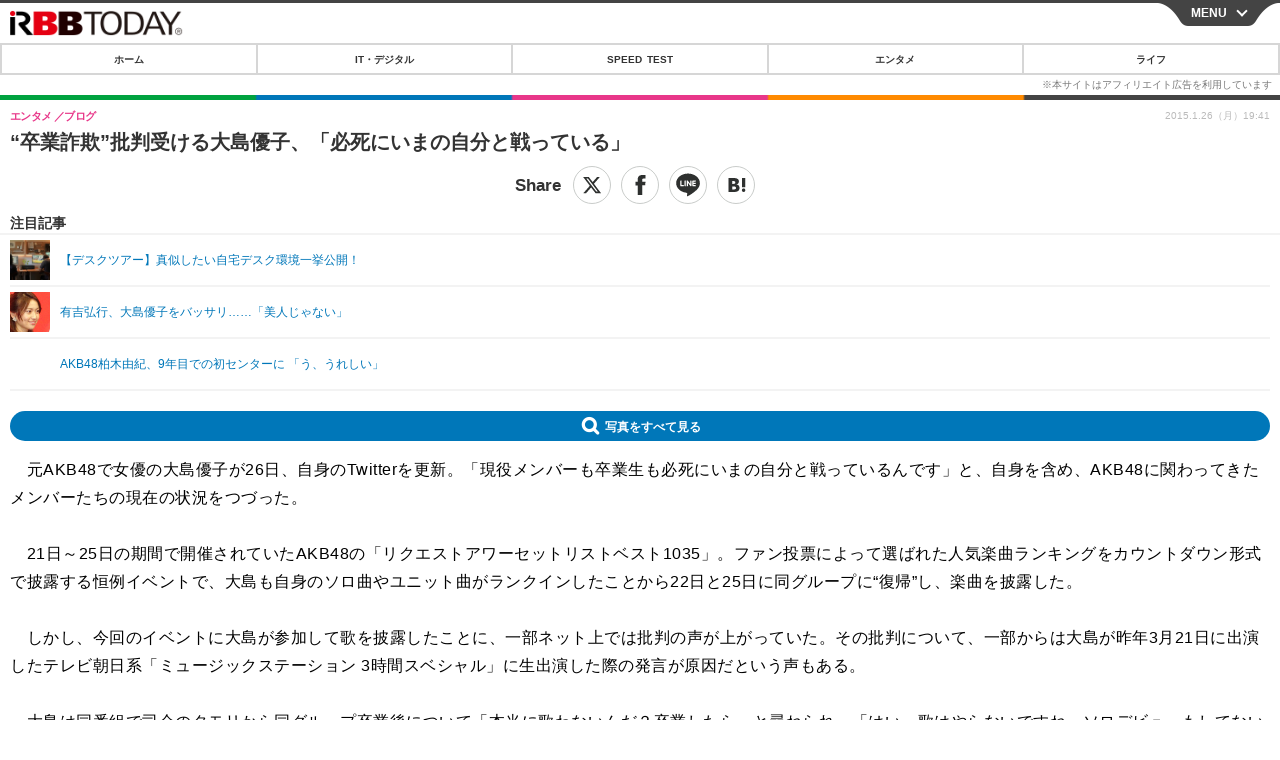

--- FILE ---
content_type: text/html; charset=utf-8
request_url: https://s.rbbtoday.com/article/2015/01/26/127741.html?pickup_list_click11=true
body_size: 12266
content:
<!doctype html>
<html lang="ja" prefix="og: http://ogp.me/ns#">
<head>
<meta charset="UTF-8">
<meta name="viewport" content="width=device-width,initial-scale=1,user-scalable=yes">
<meta property="fb:app_id" content="213710028647386">
<link rel="stylesheet" href="/base/css/a.css?__=2025122402">
<script type="text/javascript">
  (function(w,k,v,k2,v2) {
    w[k]=v; w[k2]=v2;
    var val={}; val[k]=v; val[k2]=v2;
    (w.dataLayer=w.dataLayer||[]).push(val);
  })(window, 'tpl_name', 'pages/article', 'tpl_page', 'article_1');
</script>
<script src="/base/scripts/jquery-2.1.0.min.js"></script>
<script src="/base/scripts/modernizr-custom.js"></script>
<script async src="/base/scripts/a.js?__=2025122402"></script>




<!-- Facebook Pixel Code -->
<script>
!function(f,b,e,v,n,t,s){if(f.fbq)return;n=f.fbq=function(){n.callMethod?
n.callMethod.apply(n,arguments):n.queue.push(arguments)};if(!f._fbq)f._fbq=n;
n.push=n;n.loaded=!0;n.version='2.0';n.queue=[];t=b.createElement(e);t.async=!0;
t.src=v;s=b.getElementsByTagName(e)[0];s.parentNode.insertBefore(t,s)}(window,
document,'script','https://connect.facebook.net/en_US/fbevents.js');
fbq('init', '1665201680438262');
fbq('track', 'PageView');
fbq('track', 'ViewContent');
</script>
<noscript><img height="1" width="1" style="display:none"
src="https://www.facebook.com/tr?id=1665201680438262&ev=PageView&noscript=1"
/></noscript>
<!-- DO NOT MODIFY -->
<!-- End Facebook Pixel Code -->



<meta name="iid-recommendation" content="no">

    <title>“卒業詐欺”批判受ける大島優子、「必死にいまの自分と戦っている」 | RBB TODAY</title>
  <meta name="keywords" content="IT・デジタル,ビジネス,エンタメ,ライフ,ショッピング,SPEED TEST,イベント/セミナー">
  <meta name="description" content="　元AKB48で女優の大島優子が26日、自身のTwitterを更新。「現役メンバーも卒業生も必死にいまの自分と戦っているんです」と、自身を含め、AKB48に関わってきたメンバーたちの現在の状況をつづった。">
  <meta name="thumbnail" content="https://www.rbbtoday.com/base/images/img_ogp.png">

        <meta name="twitter:title" content="“卒業詐欺”批判受ける大島優子、「必死にいまの自分と戦っている」 | RBB TODAY">
    <meta name="twitter:description" content="　元AKB48で女優の大島優子が26日、自身のTwitterを更新。「現役メンバーも卒業生も必死にいまの自分と戦っているんです」と、自身を含め、AKB48に関わってきたメンバーたちの現在の状況をつづった。">
    <meta name="twitter:card" content="summary_large_image">
    <meta name="twitter:site" content="@RBBTODAY">
    <meta name="twitter:url" content="https://www.rbbtoday.com/article/2015/01/26/127741.html">
    <meta name="twitter:image" content="https://www.rbbtoday.com/base/images/img_ogp.png">
  
    <meta property="article:modified_time" content="2018-02-28T23:28:00+09:00">
  <meta property="og:title" content="“卒業詐欺”批判受ける大島優子、「必死にいまの自分と戦っている」 | RBB TODAY">
  <meta property="og:description" content="　元AKB48で女優の大島優子が26日、自身のTwitterを更新。「現役メンバーも卒業生も必死にいまの自分と戦っているんです」と、自身を含め、AKB48に関わってきたメンバーたちの現在の状況をつづった。">


<meta property="og:type" content="article">
<meta property="og:site_name" content="RBB TODAY">
<meta property="og:url" content="https://www.rbbtoday.com/article/2015/01/26/127741.html">
<meta property="og:image" content="https://www.rbbtoday.com/base/images/img_ogp.png">

<link rel="apple-touch-icon" sizes="76x76" href="/base/images/touch-icon-76.png">
<link rel="apple-touch-icon" sizes="120x120" href="/base/images/touch-icon-120.png">
<link rel="apple-touch-icon" sizes="152x152" href="/base/images/touch-icon-152.png">
<link rel="apple-touch-icon" sizes="180x180" href="/base/images/touch-icon-180.png">

<meta name='robots' content='max-image-preview:large' /><script>var dataLayer = dataLayer || [];dataLayer.push({'customCategory': 'entertainment','customSubCategory': 'blog','customProvider': 'RBBTODAY','customAuthorId': '74','customAuthorName': '花','customPrimaryGigaId': '3949','customPrimaryGigaName': '大島優子'});</script>
<meta name="cXenseParse:pageclass" content="article">
<meta name="cXenseParse:iid-articleid" content="127741">
<meta name="cXenseParse:iid-article-title" content="“卒業詐欺”批判受ける大島優子、「必死にいまの自分と戦っている」">
<meta name="cXenseParse:iid-page-type" content="記事ページ">
<meta name="cXenseParse:iid-page-name" content="article_1">
<meta name="cXenseParse:iid-category" content="エンタメ">
<meta name="cXenseParse:iid-subcategory" content="ブログ">
<meta name="cXenseParse:iid-hidden-adsense" content="true">
<meta name="cXenseParse:iid-hidden-other-ad" content="false">
<meta name="cXenseParse:iid-giga-name" content="大島優子">
<meta name="cXenseParse:iid-giga-name" content="AKB48">
<meta name="cXenseParse:iid-giga-name" content="アイドル">
<meta name="cXenseParse:iid-giga-name" content="女優">
<meta name="cXenseParse:iid-giga-name" content="エンタメトピックス">
<meta name="cXenseParse:iid-giga-name" content="48グループ">
<meta name="cXenseParse:iid-giga-info" content="3949:大島優子">
<meta name="cXenseParse:iid-giga-info" content="1827:AKB48">
<meta name="cXenseParse:iid-giga-info" content="1593:アイドル">
<meta name="cXenseParse:iid-giga-info" content="1903:女優">
<meta name="cXenseParse:iid-giga-info" content="3312:エンタメトピックス">
<meta name="cXenseParse:iid-giga-info" content="4186:48グループ">
<meta name="cXenseParse:iid-article-type" content="通常記事">
<meta name="cXenseParse:iid-provider-name" content="RBB TODAY">
<meta name="cXenseParse:author" content="花">
<meta name="cXenseParse:recs:publishtime" content="2015-01-26T19:41:42+0900">
<meta name="cxenseparse:iid-publish-yyyy" content="2015">
<meta name="cxenseparse:iid-publish-yyyymm" content="201501">
<meta name="cxenseparse:iid-publish-yyyymmdddd" content="20150126">
<meta name="cxenseparse:iid-page-total" content="1">
<meta name="cxenseparse:iid-page-current" content="1">
<meta name="cxenseparse:iid-character-count" content="1066">
<script async src="https://cdn.cxense.com/track_banners_init.js"></script>
<link rel="canonical" href="https://www.rbbtoday.com/article/2015/01/26/127741.html">
<link rel="alternate" type="application/rss+xml" title="RSS" href="https://www.rbbtoday.com/rss20/index.rdf">


</head>

<body class="thm-page-arti-detail page-cate--entertainment page-cate--entertainment-blog page-subcate--blog " data-nav="entertainment">
<noscript><iframe src="//www.googletagmanager.com/ns.html?id=GTM-NXT58C"
height="0" width="0" style="display:none;visibility:hidden"></iframe></noscript>
<script>
(function(w,d,s,l,i){w[l]=w[l]||[];w[l].push({'gtm.start':
new Date().getTime(),event:'gtm.js'});var f=d.getElementsByTagName(s)[0],
j=d.createElement(s),dl=l!='dataLayer'?'&l='+l:'';j.async=true;j.src=
'//www.googletagmanager.com/gtm.js?id='+i+dl;f.parentNode.insertBefore(j,f);
})(window,document,'script','dataLayer','GTM-NXT58C');
</script>


<header class="thm-header">
<div class="nav-wrapper hide"><nav class="navigation"><ul class="social"><li><a href="/" class="icon icon--nav-home"></a></li><li><a target="_blank" href="https://twitter.com/RBBTODAY" class="icon icon--nav-twitter"></a></li><li><a target="_blank" href="https://www.youtube.com/user/rbbtodaycom" class="icon icon--nav-youtube"></a></li><li class="close"><a class="">CLOSE</a></li></ul><ul class="menu"><li><a class="link" href="/"><p class="item">ホーム</p></a></li><li class="nav-digital"><p class="item icon icon--nav-digital"><i></i>IT・デジタル</p><ul><li><a href="/category/digital/">IT・デジタルTOP</a></li><li><a href="/category/digital/mobilebiz/latest/">スマートフォン</a></li><li><a href="/category/digital/neta/latest/">ネタ</a></li><li><a href="/category/digital/gadget/latest/">ガジェット・ツール</a></li><li><a href="/category/digital/shopping/latest/">ショッピング</a></li><li><a href="/category/digital/others/latest/">その他</a></li></ul></li><li class="nav-speed"><a href="http://speed.rbbtoday.com/" target="_blank" rel="noopener"><p class="item icon icon--nav-speed">SPEED TEST</p></a></li><li class="nav-entertainment"><p class="item icon icon--nav-entertainment"><i></i>エンタメ</p><ul><li><a href="/category/entertainment/">エンタメTOP</a></li><li><a href="/category/entertainment/movie/latest/">映画・ドラマ</a></li><li><a href="/category/entertainment/korea/latest/">韓流・K-POP</a></li><li><a href="/category/entertainment/korea-entertainment/latest/">韓国・芸能</a></li><li><a href="/category/entertainment/music/latest/">音楽</a></li><li><a href="/category/entertainment/sports/latest/">スポーツ</a></li><li><a href="/category/entertainment/gravure/latest/">グラビア</a></li><li><a href="/category/entertainment/blog/latest/">ブログ</a></li><li><a href="/category/entertainment/shopping/latest/">ショッピング</a></li><li><a href="/category/entertainment/others/latest/">その他</a></li></ul></li><li class="nav-life"><p class="item icon icon--nav-life"><i></i>ライフ</p><ul><li><a href="/category/life/">ライフTOP</a></li><li><a href="/category/life/life-gourmet/latest/">グルメ</a></li><li><a href="/category/life/pet/latest/">ペット</a></li><li><a href="/category/life/shopping/latest/">ショッピング</a></li><li><a href="/category/life/others/latest/">その他</a></li></ul></li><li class="nav-event"><a target="_blank" href="https://s.rbbtoday.com/release/prtimes2-today/"><p class="item icon icon--nav-event">リリース一覧</p></a></li><li class="nav-event"><a target="_blank" href="/pages/info/push.html"><p class="item icon icon--nav-event">プッシュ通知の停止方法</p></a></li></ul><!-- /.menu --><div id="search"><div class="gcse-searchbox-only" data-resultsUrl="/pages/search.html"></div></div><!-- /#search--></nav><!-- /.navigation --><div class="nav-btnbar"><a id="navigationTrigger" href="#" class="trigger">MENU</a></div></div><div class="header-logo">
  <a class="link" href="https://s.rbbtoday.com/" data-sub-title=""><img class="logo" src="/base/images/header-logo.2025122402.png" alt="RBB TODAY | ブロードバンド情報サイト"></a>
</div>
<nav class="global-nav">
  <ul class="header-nav js-global-nav">
    <li class="item item--cate-home js-item"><a class="link icon icon--cate-home" href="/">ホーム</a></li>
    <li class="item item--cate- js-item"><a class="link icon icon--cate-" href="/category/digital/">IT・デジタル</a></li>
    <li class="item item--cate-speed js-item"><a class="link icon icon--cate-speed" href="http://speed.rbbtoday.com/">SPEED TEST</a></li>
    <li class="item item--cate- js-item"><a class="link icon icon--cate-" href="/category/entertainment/">エンタメ</a></li>
    <li class="item item--cate- js-item"><a class="link icon icon--cate-" href="/category/life/">ライフ</a></li>
  </ul>
</nav>


</header>

<main class="thm-main">
<div class="thm-article news-article">
  <header class="arti-header">
    <h1 class="head">“卒業詐欺”批判受ける大島優子、「必死にいまの自分と戦っている」</h1>
    <div class="group">
      <span class="category-group-name">エンタメ</span>
      <span class="category-name">ブログ</span>
    </div>


<div class="arti-sharing-wrapper"><ul class="arti-sharing-inner"><li class="item item--twitter"><a class="link clickTracker" href="https://x.com/share?url=https://s.rbbtoday.com/article/2015/01/26/127741.html&text=“卒業詐欺”批判受ける大島優子、「必死にいまの自分と戦っている」" target="_blank" rel="noopener"><svg class="svg-twitter" fill="#000" width="26" viewBox="0 0 24 24" aria-hidden="true" class="r-1nao33i r-4qtqp9 r-yyyyoo r-16y2uox r-8kz0gk r-dnmrzs r-bnwqim r-1plcrui r-lrvibr r-lrsllp"><g><path d="M18.244 2.25h3.308l-7.227 8.26 8.502 11.24H16.17l-5.214-6.817L4.99 21.75H1.68l7.73-8.835L1.254 2.25H8.08l4.713 6.231zm-1.161 17.52h1.833L7.084 4.126H5.117z"></path></g></svg><span class="label">ツイート</span></a></li><li class="item item--facebook"><a class="link clickTracker" href="https://www.facebook.com/sharer/sharer.php?u=https://s.rbbtoday.com/article/2015/01/26/127741.html" target="_blank" rel="noopener"><svg class="svg-facebook" fill="#000" width="11" data-name="facebook" viewBox="0 0 74.9 149.8"><title>facebook</title><path d="M114.1,170.6H80.9v-72H64.3V71.8H80.9V55.7c0-21.9,9.4-34.9,36-34.9H139V47.6H125.2c-10.4,0-11.1,3.8-11.1,10.7V71.7h25.1l-2.9,26.8H114.1v72.1Z" transform="translate(-64.3 -20.8)"/></svg><span class="label">シェア</span></a></li><li class="item item--line"><a class="link clickTracker" href="https://social-plugins.line.me/lineit/share?url=https://s.rbbtoday.com/article/2015/01/26/127741.html" target="_blank" rel="noopener"><svg class="svg-line" fill="#000" data-name="line" xmlns:xlink="http://www.w3.org/1999/xlink" x="0px" y="0px" viewBox="0 0 200 200" enable-background="new 0 0 200 200" xml:space="preserve"><title>LINE</title><path d="M185,87.1c0-38-38.1-68.9-84.9-68.9c-46.8,0-84.9,30.9-84.9,68.9c0,34.1,30.2,62.6,71,68c2.8,0.6,6.5,1.8,7.5,4.2c0.9,2.1,0.6,5.5,0.3,7.7c0,0-1,6-1.2,7.3c-0.4,2.1-1.7,8.4,7.4,4.6c9.1-3.8,48.9-28.8,66.7-49.3h0C179.1,116,185,102.3,185,87.1z M66.8,109.7H50c-2.5,0-4.5-2-4.5-4.5V71.5c0-2.5,2-4.5,4.5-4.5c2.5,0,4.4,2,4.4,4.5v29.3h12.4c2.5,0,4.4,2,4.4,4.4C71.3,107.7,69.3,109.7,66.8,109.7z M84.3,105.2c0,2.5-2,4.5-4.5,4.5c-2.5,0-4.5-2-4.5-4.5V71.5c0-2.5,2-4.5,4.5-4.5c2.5,0,4.5,2,4.5,4.5V105.2z M124.9,105.2c0,1.9-1.2,3.6-3,4.2c-0.5,0.2-0.9,0.2-1.4,0.2c-1.4,0-2.7-0.7-3.6-1.8L99.6,84.3v20.9c0,2.5-2,4.5-4.5,4.5c-2.5,0-4.4-2-4.4-4.5V71.5c0-1.9,1.2-3.6,3-4.2c0.5-0.2,0.9-0.2,1.4-0.2c1.4,0,2.7,0.7,3.6,1.8L116,92.4V71.5c0-2.5,2-4.5,4.5-4.5c2.5,0,4.5,2,4.5,4.5V105.2z M152.2,83.9c2.5,0,4.5,2,4.5,4.5c0,2.5-2,4.4-4.5,4.4h-12.4v8h12.4c2.5,0,4.5,2,4.5,4.4c0,2.5-2,4.5-4.5,4.5h-16.9c-2.4,0-4.4-2-4.4-4.5V88.4c0,0,0,0,0,0V71.5c0-2.5,2-4.5,4.4-4.5h16.9c2.5,0,4.5,2,4.5,4.5c0,2.5-2,4.5-4.5,4.5h-12.4v8H152.2z"/></svg><span class="label">送る</span></a></li><li class="item item--hatena"><a class="link clickTracker" href="http://b.hatena.ne.jp/entry/https://s.rbbtoday.com/article/2015/01/26/127741.html" data-hatena-bookmark-title="“卒業詐欺”批判受ける大島優子、「必死にいまの自分と戦っている」" data-hatena-bookmark-layout="simple" title="このエントリーをはてなブックマークに追加" target="_blank" rel="noopener"><svg fill="#222" class="svg-hatena" viewBox="0 0 512 427" style="fill-rule:evenodd;clip-rule:evenodd;stroke-linejoin:round;stroke-miterlimit:2; padding-left:2px;" width="26"><circle cx="464" cy="416" r="48" transform="translate(-64 -96) scale(1.125)"/><path d="M411 0h93.999v284h-94zM135.917 426H0V0h96.06c41.139 0 75.225-.114 104.066 2.58 69.442 6.486 114.829 39.935 114.829 101.387 0 49.112-22.143 78.617-76.824 92.293C274.509 198.73 334 220.546 334 304.195c0 79.134-54.043 106.776-102.083 116.153-28.46 5.555-95.786 5.652-96 5.652zm-28.139-169.985c51.846 0 58.532.59 64.474 1.147 5.941.558 27.894 2.405 38.686 11.96 10.793 9.554 12.91 24.606 12.91 34.867 0 19.625-5.852 33.42-31.787 40.623-13.104 3.639-27.942 4.129-33.298 4.338-3.972.154-25.58.103-50.985.082v-93.017zm0-161.577c28.015 0 48.531-.414 65.44 3.275 13.206 3.47 32.341 7.166 32.341 41.52 0 31.17-23.919 35.749-37.559 38.345-14.489 2.758-60.222 2.458-60.222 2.458V94.438z"/></svg><span class="label">このエントリーをはてなブックマークに追加</span></a></li></ul></div><i class="recommended-ttl">注目記事</i>
<ul class="recommended-list">



<li class="item"><a class="link" href="https://www.rbbtoday.com/special/4513/recent/">
<img class="figure" src="/imgs/img_related_m/951440.jpg" alt="【デスクツアー】真似したい自宅デスク環境一挙公開！・画像" width="260" height="173">
<p class="title">【デスクツアー】真似したい自宅デスク環境一挙公開！</p>
</a></li>




<li class="item"><a class="link" href="/article/2014/12/01/125999.html?pickup_list_click=true">
<img class="figure" src="/imgs/p/MpY7t08CC_Ltnb1K5Sea6U1PHkEQQ0JFREdG/436575.jpg" alt="有吉弘行、大島優子をバッサリ……「美人じゃない」 画像" width="80" height="80">
<p class="title">有吉弘行、大島優子をバッサリ……「美人じゃない」</p>
</a></li>


<li class="item"><a class="link" href="/article/2015/01/26/127733.html?pickup_list_click=true">
<img class="figure" src="/base/images/noimage.png" alt="AKB48柏木由紀、9年目での初センターに 「う、うれしい」 画像" width="80" height="80">
<p class="title">AKB48柏木由紀、9年目での初センターに 「う、うれしい」</p>
</a></li>
</ul>

    <div class="date">
      <time class="pubdate" itemprop="datePublished" datetime="2015-01-26T19:41:42+09:00">2015.1.26（月）19:41</time>
    </div>
  </header>

  <div class="arti-content arti-content-vertical">

<a class="link icon icon--magnifier" href="">拡大写真</a>
    <article class="arti-body js-arti-body cXenseParse editor-revolution">
　元AKB48で女優の大島優子が26日、自身のTwitterを更新。「現役メンバーも卒業生も必死にいまの自分と戦っているんです」と、自身を含め、AKB48に関わってきたメンバーたちの現在の状況をつづった。<br><br>　21日～25日の期間で開催されていたAKB48の「リクエストアワーセットリストベスト1035」。ファン投票によって選ばれた人気楽曲ランキングをカウントダウン形式で披露する恒例イベントで、大島も自身のソロ曲やユニット曲がランクインしたことから22日と25日に同グループに“復帰”し、楽曲を披露した。<br><br>　しかし、今回のイベントに大島が参加して歌を披露したことに、一部ネット上では批判の声が上がっていた。その批判について、一部からは大島が昨年3月21日に出演したテレビ朝日系「ミュージックステーション 3時間スベシャル」に生出演した際の発言が原因だという声もある。<br><br>　大島は同番組で司会のタモリから同グループ卒業後について「本当に歌わないんだ？卒業したら」と尋ねられ、「はい。歌はやらないですね。ソロデビューもしてないですし、歌で表現することよりも、お芝居で表現することを突き詰めていきたいなと思います」と“女優専念”とも取れる発言をしていた。<br><br>　しかし今回のイベント参加、歌を披露した大島に対し、ネット上では“卒業詐欺”と不満の声も。「もう歌うことないって卒業しなかったっけ？」などという批判の声や「卒業したにもかかわらず、何回共演するの？卒業の意味がない」など参加自体への批判の声も出ていた。<br><br>　それらの声を大島が目にしたかは定かではないが、Twitterでは「現役メンバーも卒業生も必死にいまの自分と戦っているんです。どちらかに縋（すが）ってるんじゃなくて、新しい形の切磋琢磨と、エールを送りあっているんです」コメント。この一文に、様々な批判の中でAKB卒業後の自身の立ち位置を模索する大島の胸の内も読み取れる。<br><br>　ただ、大島の夢である女優としては、昨年10月に公開された映画「紙の月」（松竹）に出演し、主人公の同僚役を演じて好評を博し、助演女優賞を総ナメにした。現在もフジテレビ系で放送されているドラマに出演し、女優としての歩みもしっかりとしている。そんな大島だからこそ、“女優専念”を期待する声もあっての“批判”なのかもしれない。<br><br>　また一方では、純粋に大島の“復帰”を喜ぶファンの声も多く、「やっぱり優子はすごい」「アイドルとしての輝きが違う」など好意的な意見も上がっている。
    </article>
<p class="writer writer-name">《花》</p>
  </div>
</div>


<section class="main-special">
  <h2 class="section-title icon icon--special"><span class="inner">特集</span></h2>
  <ul class="special-list">
    <li class="item"><a class="link arrow" href="/special/3949/recent/%E5%A4%A7%E5%B3%B6%E5%84%AA%E5%AD%90">大島優子</a></li>
    <li class="item"><a class="link arrow" href="/special/1827/recent/AKB48">AKB48</a></li>
    <li class="item"><a class="link arrow" href="/special/1593/recent/%E3%82%A2%E3%82%A4%E3%83%89%E3%83%AB">アイドル</a></li>
    <li class="item"><a class="link arrow" href="/special/1903/recent/%E5%A5%B3%E5%84%AA">女優</a></li>
    <li class="item"><a class="link arrow" href="/special/3312/recent/%E3%82%A8%E3%83%B3%E3%82%BF%E3%83%A1%E3%83%88%E3%83%94%E3%83%83%E3%82%AF%E3%82%B9">エンタメトピックス</a></li>
    <li class="item"><a class="link arrow" href="/special/4186/recent/48%E3%82%B0%E3%83%AB%E3%83%BC%E3%83%97">48グループ</a></li>
  </ul>
</section>

<section class="cx-main-pickup">
  <span class="caption">【注目記事】</span>
</section>
<script type="text/javascript" src="/base/scripts/jquery-cx-relation-article.js"></script>


<script>
var cX = cX || {}; cX.callQueue = cX.callQueue || [];
cX.callQueue.push(['invoke', function() {
$('.thm-body').cxRelatedArticle({
  widgetConfig:{
    widgetId: '679ad013ad4d005672dd3394f395174bc4628748',
    userId: cX.getUserId(),
    url: ''
  },
  positions: [{ selector: '.cx-main-pickup .caption', pos: 'after' }],
  templateHtml: '<ul class="pickup-list"><% articles.forEach(function(article, index) { %><li class="item">><a data-click-url="<%- article.click_url %>" class="allclick" href="<%- article.url %>"><span class="figcaption"><% var title = article.title.split("|")[0]; %><%- title %></span></a></li><% }); %></ul>',
  thumbnail: 'std_middle',
  dateFormat: 'yyyy.mm.dd(ddd) HH:mm'
});
}]);
</script>





<script class="recruitment-box-updater"
    data-instance-id="box1"
    data-limit="6"
    data-start="1"
    src="/base/scripts/recruitmentBoxUpdater.js?2025072801"
    data-api-url="https://recruitbox.media.iid.jp/sites/rbbtoday.com.json">
</script>






<div id="cxj_e7bccacc120614905fc12f0a7e05017cd0fdaa40"></div>
<script type="text/javascript">
    var cX = window.cX = window.cX || {}; cX.callQueue = cX.callQueue || [];
    cX.CCE = cX.CCE || {}; cX.CCE.callQueue = cX.CCE.callQueue || [];
    cX.CCE.callQueue.push(['run',{
        widgetId: 'e7bccacc120614905fc12f0a7e05017cd0fdaa40',
        targetElementId: 'cxj_e7bccacc120614905fc12f0a7e05017cd0fdaa40',
        width: '100%',
        height: '1'
    }]);
</script>

<div class="cynergi-widget">
  <div style="font-size:14px;font-weight:normal;margin:0;padding:0;">【注目の記事】[PR]</div>
  <div id="itxWidget-1185" class="itx-widget"></div>
  <div id="itxWidget-1070" class="itx-widget"></div>
  <div id="itxWidget-1006" class="itx-widget"></div>
</div>
<script type="text/javascript" async src="https://widget.iid-network.jp/assets/widget.js"></script>

<section class="aside-box aside-box-relation-arti">
  <h2 class="section-title icon icon--relation-arti"><span class="inner">関連ニュース</span></h2>
  <ul class="relation-arti-list">

<!-- 非表示にする
<li class="item">
  <article class="relation-arti-content" id="iid_ad_js_tag_async_880">
    <div class="figcaption">
      <h3 class="title"></h3>
      <span class="group">[PR]</span>
    </div>
  </article>
<script type="text/javascript">
(function($, posID){
  $.getScript('https://deliver.ads2.iid.jp/ads/?js=1;position=' + posID + ';async=1')
  .done(function(){
    var $article = $('#iid_ad_js_tag_async_' + posID);
    if (!$article.length) return;

    var $imgLink = $article.parent().find('a');
    if (!$imgLink.length) return;
    $imgLink.addClass('link').attr('target', '_blank');
    $article.detach().appendTo($imgLink);

    var alt = $imgLink.find('img').detach().prependTo($article).addClass('figure').attr('alt');
    $article.find('h3').text(alt);
  });
}($,880));
</script>
</li>
-->

    <li class="item  item--cate-entertainment item--cate-entertainment-others item--subcate-others"><a class="link" href="/article/2014/12/01/125999.html?pickup_list_click2=true">
      <article class="relation-arti-content">
        <img class="figure" src="/imgs/p/Kq_ws8pU0agLB0ZhINEgO01PhkGIQ0JFREdG/436575.jpg" alt="有吉弘行、大島優子をバッサリ……「美人じゃない」 画像" width="200" height="200">
        <div class="figcaption">
          <h3 class="title">有吉弘行、大島優子をバッサリ……「美人じゃない」</h3>
          <span class="group">エンタメ</span>
          <time class="date" datetime="2014-12-01T13:20:17+09:00">2014.12.1(月) 13:20</time>
        </div>
      </article>
    </a></li>


    <li class="item  item--cate-entertainment item--cate-entertainment-blog item--subcate-blog"><a class="link" href="/article/2015/01/26/127733.html?pickup_list_click4=true">
      <article class="relation-arti-content">
        <img class="figure" src="/base/images/noimage.png" alt="AKB48柏木由紀、9年目での初センターに 「う、うれしい」 画像" width="200" height="200">
        <div class="figcaption">
          <h3 class="title">AKB48柏木由紀、9年目での初センターに 「う、うれしい」</h3>
          <span class="group">エンタメ</span>
          <time class="date" datetime="2015-01-26T17:48:53+09:00">2015.1.26(月) 17:48</time>
        </div>
      </article>
    </a></li>


    <li class="item  item--cate-entertainment item--cate-entertainment-blog item--subcate-blog"><a class="link" href="/article/2015/01/26/127724.html?pickup_list_click6=true">
      <article class="relation-arti-content">
        <img class="figure" src="/base/images/noimage.png" alt="秋元康氏、「新潟・NGT48以外にも」……国内外へのグループ拡大の進捗明かす 画像" width="200" height="200">
        <div class="figcaption">
          <h3 class="title">秋元康氏、「新潟・NGT48以外にも」……国内外へのグループ拡大の進捗明かす</h3>
          <span class="group">エンタメ</span>
          <time class="date" datetime="2015-01-26T16:31:30+09:00">2015.1.26(月) 16:31</time>
        </div>
      </article>
    </a></li>

    <li class="item  item--cate-entertainment item--cate-entertainment-blog item--subcate-blog"><a class="link" href="/article/2015/01/22/127630.html?pickup_list_click7=true">
      <article class="relation-arti-content">
        <img class="figure" src="/base/images/noimage.png" alt="AKB48ぱるる、「755」でまさかの“神対応”…一方まゆゆは“塩”？ 画像" width="200" height="200">
        <div class="figcaption">
          <h3 class="title">AKB48ぱるる、「755」でまさかの“神対応”…一方まゆゆは“塩”？</h3>
          <span class="group">エンタメ</span>
          <time class="date" datetime="2015-01-22T13:04:13+09:00">2015.1.22(木) 13:04</time>
        </div>
      </article>
    </a></li>


    <li class="item  item--cate-entertainment item--cate-entertainment-blog item--subcate-blog"><a class="link" href="/article/2015/01/20/127547.html?pickup_list_click9=true">
      <article class="relation-arti-content">
        <img class="figure" src="/base/images/noimage.png" alt="山本彩、大人っぽい水着姿も……セカンド写真集のオフショット公開 画像" width="200" height="200">
        <div class="figcaption">
          <h3 class="title">山本彩、大人っぽい水着姿も……セカンド写真集のオフショット公開</h3>
          <span class="group">エンタメ</span>
          <time class="date" datetime="2015-01-20T18:06:47+09:00">2015.1.20(火) 18:06</time>
        </div>
      </article>
    </a></li>

    <li class="item  item--cate-entertainment item--cate-entertainment-blog item--subcate-blog"><a class="link" href="/article/2015/01/23/127688.html?pickup_list_click10=true">
      <article class="relation-arti-content">
        <img class="figure" src="/base/images/noimage.png" alt="ネットで流行中のセカオワ“ドラゲナイ”コラ画像、指原莉乃や柏木由紀もネタに歓喜 画像" width="200" height="200">
        <div class="figcaption">
          <h3 class="title">ネットで流行中のセカオワ“ドラゲナイ”コラ画像、指原莉乃や柏木由紀もネタに歓喜</h3>
          <span class="group">エンタメ</span>
          <time class="date" datetime="2015-01-23T17:41:34+09:00">2015.1.23(金) 17:41</time>
        </div>
      </article>
    </a></li>

    <li class="item  item--cate-entertainment item--cate-entertainment-others item--subcate-others"><a class="link" href="/article/2015/01/15/127399.html?pickup_list_click11=true">
      <article class="relation-arti-content">
        <img class="figure" src="/imgs/p/Kq_ws8pU0agLB0ZhINEgO01PhkGIQ0JFREdG/444287.jpg" alt="指原莉乃、デビュー時から変化した容姿を自賛 「整形なしで、よくここまで来られた」 画像" width="200" height="200">
        <div class="figcaption">
          <h3 class="title">指原莉乃、デビュー時から変化した容姿を自賛 「整形なしで、よくここまで来られた」</h3>
          <span class="group">エンタメ</span>
          <time class="date" datetime="2015-01-15T20:18:23+09:00">2015.1.15(木) 20:18</time>
        </div>
      </article>
    </a></li>

    <li class="item  item--cate-entertainment item--cate-entertainment-blog item--subcate-blog"><a class="link" href="/article/2015/01/14/127329.html?pickup_list_click12=true">
      <article class="relation-arti-content">
        <img class="figure" src="/base/images/noimage.png" alt="松井玲奈が“ぼっち”自虐……渡辺美優紀らがエール 「独りじゃないよ」 画像" width="200" height="200">
        <div class="figcaption">
          <h3 class="title">松井玲奈が“ぼっち”自虐……渡辺美優紀らがエール 「独りじゃないよ」</h3>
          <span class="group">エンタメ</span>
          <time class="date" datetime="2015-01-14T14:18:18+09:00">2015.1.14(水) 14:18</time>
        </div>
      </article>
    </a></li>

  </ul>
</section>


<script class="recruitment-box-updater"
    data-instance-id="box2"
    data-limit="4"
    data-start="1"
    src="/base/scripts/recruitmentBoxUpdater.js?2025072801"
    data-api-url="https://recruitbox.media.iid.jp/sites/rbbtoday.com.json">
</script>







<script src="https://one.adingo.jp/tag/rbbtoday/bc13520a-743a-4c1e-a172-ed754bb92a92.js"></script>

</main>
<aside class="thm-aside">

<section class="aside-box aside-box-giga">
 <dl class="nav-giga cf">
  <dt class="heading">注目の話題</dt>
  <dd class="keyword">
   <ul>
      <li class="item"><a class="link" href="https://www.rbbtoday.com/article/2024/09/22/223225.html"  target="_blank">iPhone 16</a></li>
      <li class="item"><a class="link" href="https://www.rbbtoday.com/special/4513/recent/" >こだわりデスクツアー</a></li>
      <li class="item"><a class="link" href="https://www.rbbtoday.com/special/2497/recent/"  target="_blank">AI</a></li>
      <li class="item"><a class="link" href="https://www.rbbtoday.com/article/2024/08/23/222587.html"  target="_blank">Google Pixel 9</a></li>
      <li class="item"><a class="link" href="https://www.rbbtoday.com/special/1600/recent/"  target="_blank">韓国ドラマ</a></li>
      <li class="item"><a class="link" href="https://www.rbbtoday.com/special/4579/recent/K-POP"  target="_blank">K-POP</a></li>
   </ul>
  </dd>
 </dl>
</section>

<section class="aside-box aside-box-giga">
 <dl class="nav-giga cf">
  <dt class="heading">PICK UP</dt>
  <dd class="keyword">
   <ul>
   </ul>
  </dd>
 </dl>
</section>
<script type="text/x-handlebars-template" id="box-pickup-list-697c91c6e5f2d">&lt;h2 class=&quot;section-title icon icon--pickup&quot;&gt;&lt;span class=&quot;inner&quot;&gt;特集・連載&lt;/span&gt;&lt;/h2&gt;
&lt;ul class=&quot;pickup-list&quot;&gt;
{{#each items}}
    &lt;li class=&quot;item&quot;&gt;&lt;a class=&quot;link&quot; href=&quot;{{link}}&quot;&gt;
        &lt;article class=&quot;pickup-content&quot;&gt;
            {{#if image_url}}
            &lt;img class=&quot;figure&quot; src=&quot;{{image_url}}&quot; alt=&quot;{{link_text}}&quot; width=&quot;{{width}}&quot; height=&quot;{{height}}&quot;&gt;
            {{/if}}
            &lt;div class=&quot;figcaption&quot;&gt;
                &lt;h3 class=&quot;title&quot;&gt;{{{link_text}}}&lt;/h3&gt;
                {{#if attributes.subtext}}
                &lt;p class=&quot;caption&quot;&gt;{{attributes.subtext}}&lt;/p&gt;
                {{/if}}
            &lt;/div&gt;
        &lt;/article&gt;
    &lt;/a&gt;&lt;/li&gt;
{{/each}}
&lt;/ul&gt;
</script>
<section class="aside-box aside-box-pickup "
        data-link-label="特集・連載"
        data-max-link="14"
        data-template-id="box-pickup-list-697c91c6e5f2d"
        data-with-image="yes" data-no-image="/base/images/noimage.png"
        data-image-path="/p/Uy6TbBtBDGvS8BGYlh6asE1PJkEoQ0JFREdG"
        data-with-subtext="yes"></section>

</aside>
<div class="breadcrumb">
<span id="breadcrumbTop">
<a class="link" href="/"><span class="item icon icon-bc--home">ホーム</span></a>
</span>
    <i class="separator icon icon-bc--arrow"> › </i>
    <span id="BreadcrumbSecond">
              <a class="link" href="https://s.rbbtoday.com/category/entertainment/">
                <span class="item icon icon-bc--ecocar">エンタメ</span>
              </a>
            </span>
    <i class="separator icon icon-bc--arrow"> › </i>
    <span id="BreadcrumbLast">
              <a class="link" href="https://s.rbbtoday.com/category/entertainment/blog/latest/">
                <span class="item icon icon-bc--hybrid">ブログ</span>
              </a>
            </span>
    <i class="separator icon icon-bc--arrow"> › </i>
    <span class="item">記事</span>
</div><div class="thm-footer">
  <a class="page-top js-page-top" href="#head">TOP</a>
<section class="footer-nav">
	<ul class="control-list">
		<li class="item item--home"><a href="/" class="link icon icon--footer-home">Home</a></li>
		<li class="item item--twitter"><a target="_blank" href="https://twitter.com/RBBTODAY" class="link icon icon--footer-twitter">X</a></li>
		<li class="item item--youtube"><a target="_blank" href="https://www.youtube.com/user/rbbtodaycom" class="link icon icon--footer-youtube">YouTube</a></li>
	</ul>
</section><footer class="footer-common-link">

    <nav class="common-link-nav">
      <ul class="common-link-list">
        <li class="item"><a class="link" href="https://www.iid.co.jp/contact/media_contact.html?recipient=rbb" target="_blank" rel="nofollow">お問合せ</a></li>
        <li class="item"><a class="link" href="https://media.iid.co.jp/media/rbbtoday" target="_blank" rel="nofollow">広告掲載</a></li>
        <li class="item"><a class="link" href="http://www.iid.co.jp/company/" target="_blank" rel="nofollow">会社概要</a></li>
        <li class="item"><a class="link" href="http://www.iid.co.jp/company/pp.html" target="_blank" rel="nofollow">個人情報保護方針</a></li>
        <li class="item item--copyright item--affiliate">紹介した商品/サービスを購入、契約した場合に、<br>売上の一部が弊社サイトに還元されることがあります。</li>
        <li class="item item--copyright"><P>当サイトに掲載の記事・見出し・写真・画像の無断転載を禁じます。</P>Copyright &copy; 2026 IID, Inc.</li>
      </ul>
    </nav>
  </footer>
</div>


<!-- Cxense Module: サムネイルなし -->
<div id="cx_6d896bfff8fea440c1187c0f41508660daa915e8"></div>
<script type="text/javascript">
    var cX = window.cX = window.cX || {}; cX.callQueue = cX.callQueue || [];
    cX.CCE = cX.CCE || {}; cX.CCE.callQueue = cX.CCE.callQueue || [];
    cX.CCE.callQueue.push(['run',{
        widgetId: '6d896bfff8fea440c1187c0f41508660daa915e8',
        targetElementId: 'cx_6d896bfff8fea440c1187c0f41508660daa915e8'
    }]);
</script>
<!-- Cxense Module End -->


<!-- Cxense Module: サムネイルあり -->
<div id="cx_a4e8b0d6887a4583e2550b79a1c55ef3bdc4fc19"></div>
<script type="text/javascript">
    var cX = window.cX = window.cX || {}; cX.callQueue = cX.callQueue || [];
    cX.CCE = cX.CCE || {}; cX.CCE.callQueue = cX.CCE.callQueue || [];
    cX.CCE.callQueue.push(['run',{
        widgetId: 'a4e8b0d6887a4583e2550b79a1c55ef3bdc4fc19',
        targetElementId: 'cx_a4e8b0d6887a4583e2550b79a1c55ef3bdc4fc19'
    }]);
</script>
<!-- Cxense Module End -->
<script src="https://cdn.rocket-push.com/main.js" charset="utf-8" data-pushman-token="6097b31f9762852d6f7699494dcdfc0c76504dc281b8b00cd9db7c6f9b75d3d5"></script>
<script src="https://cdn.rocket-push.com/sitepush.js" charset="utf-8" data-pushman-token="6097b31f9762852d6f7699494dcdfc0c76504dc281b8b00cd9db7c6f9b75d3d5"></script>

<script>(function(w,d,s,l,i){w[l]=w[l]||[];w[l].push({'gtm.start':
new Date().getTime(),event:'gtm.js'});var f=d.getElementsByTagName(s)[0],
j=d.createElement(s),dl=l!='dataLayer'?'&l='+l:'';j.async=true;j.src=
'https://www.googletagmanager.com/gtm.js?id='+i+dl;f.parentNode.insertBefore(j,f);
})(window,document,'script','dataLayer','GTM-MN3GZC2V');</script>

<!-- QUANTオーディエンスインサイトツール用のタグ -->
<script src='//static.quant.jp/lait.js' data-lait='on' data-sid='6ff33e436e8d1b69470f14d284811a05' data-tag-version='1.0.0' defer async></script>
<script src="//js.glossom.jp/gaat.js" data-tid="UA-194301062-18" data-sid="6ff33e436e8d1b69470f14d284811a05"></script>
<!-- /QUANTオーディエンスインサイトツール用のタグ -->

<div id="cxj_bb25ea3444be8167a4400771c581e42920a93178"></div>
<script type="text/javascript">
    var cX = window.cX = window.cX || {}; cX.callQueue = cX.callQueue || [];
    cX.CCE = cX.CCE || {}; cX.CCE.callQueue = cX.CCE.callQueue || [];
    cX.CCE.callQueue.push(['run',{
        widgetId: 'bb25ea3444be8167a4400771c581e42920a93178',
        targetElementId: 'cxj_bb25ea3444be8167a4400771c581e42920a93178',
        width: '100%',
        height: '1'
    }]);
</script>
<div id="cxj_43b1575026d02d0377253e83c88c29026a2e282d"></div>
<script type="text/javascript">
    var cX = window.cX = window.cX || {}; cX.callQueue = cX.callQueue || [];
    cX.CCE = cX.CCE || {}; cX.CCE.callQueue = cX.CCE.callQueue || [];
    cX.CCE.callQueue.push(['run',{
        widgetId: '43b1575026d02d0377253e83c88c29026a2e282d',
        targetElementId: 'cxj_43b1575026d02d0377253e83c88c29026a2e282d',
        width: '100%',
        height: '1'
    }]);
</script>


<script>
var base_path = location.pathname.replace('/article/', '/article/img/');
base_path = base_path.replace(/_[0-9]+/, '');
$('.arti-body .inbody-img').each(function() {
// 既に<a>タグで囲まれている場合はスキップ
if ($(this).parent().is('a')) {
  return;
}
var img_src = $(this).attr('src').match(/^.*\/(\d+)\.\D*$/);
if (img_src) {
// fullscreenリンクの作成
var img_id = img_src[img_src.length - 1];
var fullscreen_src = base_path.replace('.html', '/' + img_id + '.html');

// 親要素aタグの作成
var aTag = document.createElement("a");
aTag.href = fullscreen_src;
$(this).wrap(aTag);
}
});

$('.arti-body .photo-2').children('img').each(function() {
var img_src = $(this).attr('src').match(/^.*\/(\d+)\.\D*$/);
if (img_src) {
// fullscreenリンクの作成
var img_id = img_src[img_src.length - 1];
var fullscreen_src = base_path.replace('.html', '/' + img_id + '.html');

// 親要素aタグの作成
var aTag = document.createElement("a");
aTag.href = fullscreen_src;
$(this).wrap(aTag);
}
});
</script>

<script type="text/javascript" charset="UTF-8">
      var id = "entertainment";
        var detail_id = "blog";
    document.write(unescape("%3Cscript src='//img.ak.impact-ad.jp/ut/7600dbfe68b90c3f_1078.js' type='text/javascript' charset='UTF-8' %3E%3C/script%3E"));
</script>


<script type="application/ld+json">
{
  "@context": "http://schema.org",
  "@type": "BreadcrumbList",
  "itemListElement": [
    {
      "@type": "ListItem",
      "position": 1,
      "item": {
        "@id": "/",
        "name": "TOP"
      }
    }

    ,{
      "@type": "ListItem",
      "position": 2,
      "item": {
        "@id": "https://s.rbbtoday.com/category/entertainment/",
        "name": "エンタメ"
      }
    },
    {
      "@type": "ListItem",
      "position": 3,
      "item": {
        "@id": "https://s.rbbtoday.com/category/entertainment/blog/latest/",
        "name": "ブログ"
      }
    },
    {
      "@type": "ListItem",
      "position": 4,
      "item": {
        "@id": "https://s.rbbtoday.com/article/2015/01/26/127741.html",
        "name": "記事"
      }
    }

  ]
}
</script>

<script type="application/ld+json">
{
  "@context": "http://schema.org",
  "@type": "NewsArticle",
  "headline": "“卒業詐欺”批判受ける大島優子、「必死にいまの自分と戦っている」",
  "datePublished": "2015-01-26T19:41:42+09:00",
  "dateModified": "2018-02-28T23:28:00+09:00",
  "mainEntityOfPage": {
    "@type": "WebPage",
    "@id": "https://s.rbbtoday.com/article/2015/01/26/127741.html"
  },
  "image": {
    "@type": "ImageObject",
    "url": "https://s.rbbtoday.com/base/images/touch-icon-180.png",
    "width": "180",
    "height": "180"
  },
  "publisher": {
    "@type": "Organization",
    "name": "RBB TODAY",
    "logo": {
      "@type": "ImageObject",
      "url": "https://s.rbbtoday.com/base/images/header-logo.2025122402.png"
    }
  },
  "author": {
    "@type": "Person",
    "name": "花",
    "url": "https://www.rbbtoday.com/author/74/recent/%E8%8A%B1",
    "description": ""
  },
  "articleSection": "エンタメ,ブログ",
  "description": "　元AKB48で女優の大島優子が26日、自身のTwitterを更新。「現役メンバーも卒業生も必死にいまの自分と戦っているんです」と、自身を含め、AKB48に関わってきたメンバーたちの現在の状況をつづった。"
}
</script></body></html>

--- FILE ---
content_type: text/javascript;charset=utf-8
request_url: https://p1cluster.cxense.com/p1.js
body_size: 101
content:
cX.library.onP1('2s9zr4am3t5uc36h1to1ldr2j1');


--- FILE ---
content_type: text/javascript;charset=utf-8
request_url: https://id.cxense.com/public/user/id?json=%7B%22identities%22%3A%5B%7B%22type%22%3A%22ckp%22%2C%22id%22%3A%22ml0s8jbzam95gtkm%22%7D%2C%7B%22type%22%3A%22lst%22%2C%22id%22%3A%222s9zr4am3t5uc36h1to1ldr2j1%22%7D%2C%7B%22type%22%3A%22cst%22%2C%22id%22%3A%222s9zr4am3t5uc36h1to1ldr2j1%22%7D%5D%7D&callback=cXJsonpCB7
body_size: 208
content:
/**/
cXJsonpCB7({"httpStatus":200,"response":{"userId":"cx:2y3hdg3qoldqm23dybjgc1ekyi:1532xctiqvqr8","newUser":false}})